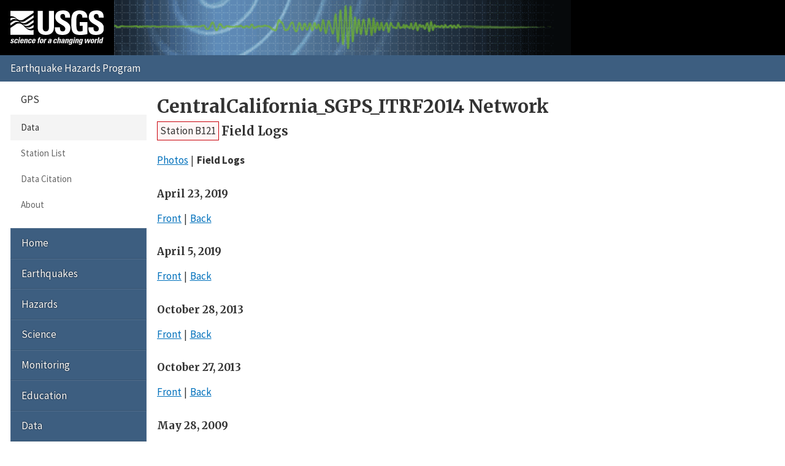

--- FILE ---
content_type: text/html; charset=UTF-8
request_url: https://earthquake.usgs.gov/monitoring/gps/CentralCalifornia_SGPS_ITRF2014/b121/logs
body_size: 2184
content:
<!DOCTYPE html>
<html lang="en">
<head>
  <title>Station B121 Field Logs | CentralCalifornia_SGPS_ITRF2014 Network</title>
  <meta charset="utf-8"/>
  <meta name="viewport" content="width=device-width, initial-scale=1"/>
  <link rel="stylesheet" href="/theme/site/earthquake/index.css"/><link rel="stylesheet" href="../../css/logsheets.css" /><meta name="description" content="USGS Earthquake Hazards Program, responsible for monitoring, reporting, and researching earthquakes and earthquake hazards"/><meta name="keywords" content="aftershock,earthquake,epicenter,fault,foreshock,geologist,geophysics,hazard,hypocenter,intensity,intensity scale,magnitude,magnitude scale,mercalli,plate,richter,seismic,seismicity,seismogram,seismograph,seismologist,seismology,subduction,tectonics,tsunami,quake,sismologico,sismologia"/><script id="_fed_an_ua_tag" async="async" src="/lib/Universal-Federated-Analytics-Min.1.0.js?agency=DOI&amp;subagency=USGS&amp;pua=UA-7320779-1"></script>  <link rel="stylesheet" href="https://fonts.googleapis.com/icon?family=Material+Icons|Merriweather:400,400italic,700|Source+Sans+Pro:400,300,700"/>
</head>
<body>

  <header role="banner" class="site-header">
    <a class="site-logo" href="/" title="U.S. Geological Survey">
      <img src="/theme/images/usgs-logo.svg" alt="USGS logo" />
    </a>
    <a class="jumplink-navigation" href="#site-sectionnav">Jump to Navigation</a>
      </header>

  <main role="main" class="page" aria-labelledby="page-header">
    <header class="page-header" id="page-header">
      <h1><a href="../../CentralCalifornia_SGPS_ITRF2014">CentralCalifornia_SGPS_ITRF2014 Network</a></h1>
    </header>

    <div class="page-content">
      <h2 class="subtitle"><a href="../b121" class="red button">Station B121</a> <span>Field Logs</span></h2><ul class="pipelist no-style">
          <li><a href="/monitoring/gps/CentralCalifornia_SGPS_ITRF2014/b121/photos">Photos</a></li>
          <li><strong>Field Logs</strong></li>
        </ul><h3>April 23, 2019</h3><ul class="no-style pipelist"><li><a href="/monitoring/gps/data/stations/b.dir/b121/logsheets/b12120190423a1.gif">Front</a></li><li><a href="/monitoring/gps/data/stations/b.dir/b121/logsheets/b12120190423a2.gif">Back</a></li></ul><h3>April 5, 2019</h3><ul class="no-style pipelist"><li><a href="/monitoring/gps/data/stations/b.dir/b121/logsheets/b12120190405a1.gif">Front</a></li><li><a href="/monitoring/gps/data/stations/b.dir/b121/logsheets/b12120190405a2.gif">Back</a></li></ul><h3>October 28, 2013</h3><ul class="no-style pipelist"><li><a href="/monitoring/gps/data/stations/b.dir/b121/logsheets/b12120131028a1.gif">Front</a></li><li><a href="/monitoring/gps/data/stations/b.dir/b121/logsheets/b12120131028a2.gif">Back</a></li></ul><h3>October 27, 2013</h3><ul class="no-style pipelist"><li><a href="/monitoring/gps/data/stations/b.dir/b121/logsheets/b12120131027a1.gif">Front</a></li><li><a href="/monitoring/gps/data/stations/b.dir/b121/logsheets/b12120131027a2.gif">Back</a></li></ul><h3>May 28, 2009</h3><ul class="no-style pipelist"><li><a href="/monitoring/gps/data/stations/b.dir/b121/logsheets/b12120090528a1.gif">Front</a></li><li><a href="/monitoring/gps/data/stations/b.dir/b121/logsheets/b12120090528a2.gif">Back</a></li></ul><h3>May 5, 2009</h3><ul class="no-style pipelist"><li><a href="/monitoring/gps/data/stations/b.dir/b121/logsheets/b12120090505a1.gif">Front</a></li><li><a href="/monitoring/gps/data/stations/b.dir/b121/logsheets/b12120090505a2.gif">Back</a></li></ul><h3>April 11, 2007</h3><ul class="no-style pipelist"><li><a href="/monitoring/gps/data/stations/b.dir/b121/logsheets/b12120070411a1.gif">Front</a></li><li><a href="/monitoring/gps/data/stations/b.dir/b121/logsheets/b12120070411a2.gif">Back</a></li></ul><h3>April 4, 2007</h3><ul class="no-style pipelist"><li><a href="/monitoring/gps/data/stations/b.dir/b121/logsheets/b12120070404a1.gif">Front</a></li><li><a href="/monitoring/gps/data/stations/b.dir/b121/logsheets/b12120070404a2.gif">Back</a></li></ul><h3>April 3, 2007</h3><ul class="no-style pipelist"><li><a href="/monitoring/gps/data/stations/b.dir/b121/logsheets/b12120070403a1.gif">Front</a></li><li><a href="/monitoring/gps/data/stations/b.dir/b121/logsheets/b12120070403a2.gif">Back</a></li></ul><p class="back">&laquo;
        <a href="/monitoring/gps/CentralCalifornia_SGPS_ITRF2014/b121">Back to Station B121</a>
      </p>    </div>

    <footer class="page-footer"><p><a href="mailto:jsvarc?subject=EHP%20Website%20Email%20">Questions or comments?</a></p><nav class="page-social" aria-label="Share this page"> <a href="https://www.facebook.com/sharer.php?u=https%3A%2F%2F" title="Share using Facebook" class="facebook" data-link-template="https://www.facebook.com/sharer.php?u={URL}">Facebook</a> <a href="https://twitter.com/intent/tweet?url=https%3A%2F%2F&amp;text=USGS%20%7C%20%3Ca+href%3D%22..%2F..%2FCentralCalifornia_SGPS_ITRF2014%22%3ECentralCalifornia_SGPS_ITRF2014+Network%3C%2Fa%3E" title="Share using Twitter" class="twitter" data-link-template="https://twitter.com/intent/tweet?url={URL}&amp;text=USGS%20%7C%20{TITLE}">Twitter</a> <a href="https://plusone.google.com/_/+1/confirm?url=https%3A%2F%2F" title="Share using Google" class="google-plus" data-link-template="https://plusone.google.com/_/+1/confirm?url={URL}">Google</a> <a href="mailto:?to=&amp;subject=%3Ca+href%3D%22..%2F..%2FCentralCalifornia_SGPS_ITRF2014%22%3ECentralCalifornia_SGPS_ITRF2014+Network%3C%2Fa%3E&amp;body=https%3A%2F%2F" title="Share using Email" class="email" data-link-template="mailto:?to=&amp;subject={TITLE}&amp;body={URL}">Email</a></nav></footer>  </main>

  <nav class="site-footer">
    <section id="site-sectionnav" class="site-sectionnav" aria-label="Section Navigation"><section><header>GPS</header><a class="selected" href="/monitoring/gps">Data</a><a href="/monitoring/gps/stations">Station List</a><a href="/monitoring/gps/citation.php">Data Citation</a><a href="/monitoring/gps/about.php">About</a></section></section><section class="site-sitenav" aria-label="Site Navigation"><a href="https://earthquake.usgs.gov">Home</a><a href="https://www.usgs.gov/programs/earthquake-hazards/earthquakes">Earthquakes</a><a href="https://www.usgs.gov/programs/earthquake-hazards/hazards">Hazards</a><a href="https://www.usgs.gov/programs/earthquake-hazards/science">Science</a><a href="https://www.usgs.gov/programs/earthquake-hazards/monitoring">Monitoring</a><a href="https://www.usgs.gov/programs/earthquake-hazards/education">Education</a><a href="https://www.usgs.gov/programs/earthquake-hazards/data">Data</a><a href="https://www.usgs.gov/programs/earthquake-hazards/maps">Maps</a><a href="https://www.usgs.gov/programs/earthquake-hazards/multimedia">Multimedia</a><a href="https://www.usgs.gov/programs/earthquake-hazards/publications">Publications</a><a href="https://www.usgs.gov/programs/earthquake-hazards/tools">Web Tools</a><a href="https://www.usgs.gov/programs/earthquake-hazards/software">Software</a><a href="https://www.usgs.gov/programs/earthquake-hazards/news">News</a><a href="https://www.usgs.gov/programs/earthquake-hazards/connect">Connect</a><a href="https://www.usgs.gov/programs/earthquake-hazards/partners">Partners</a><a href="https://www.usgs.gov/programs/earthquake-hazards/about">About</a></section>
    <form class="site-search" role="search" action="//search.usa.gov/search" method="get" accept-charset="UTF-8">
      <input name="utf8" type="hidden" value="✓"/>
      <input name="affiliate" type="hidden" value="usgs"/>
      <input name="sitelimit" type="hidden" value="https://earthquake.usgs.gov"/>
      <input id="query" name="query" type="search" placeholder="Search..." title="Search"/>
      <button type="submit">Search</button>
    </form>
  </nav>

  <footer class="site-commonnav"><a href="https://earthquake.usgs.gov">Home</a><a href="/aboutus/">About Us</a><a href="/contactus/">Contacts</a><a href="/legal.php">Legal</a></footer><!--[if lte IE 9]><script src="/theme/js/classList.js"></script><![endif]--><script src="/theme/js/index.js"></script></body>
</html>
